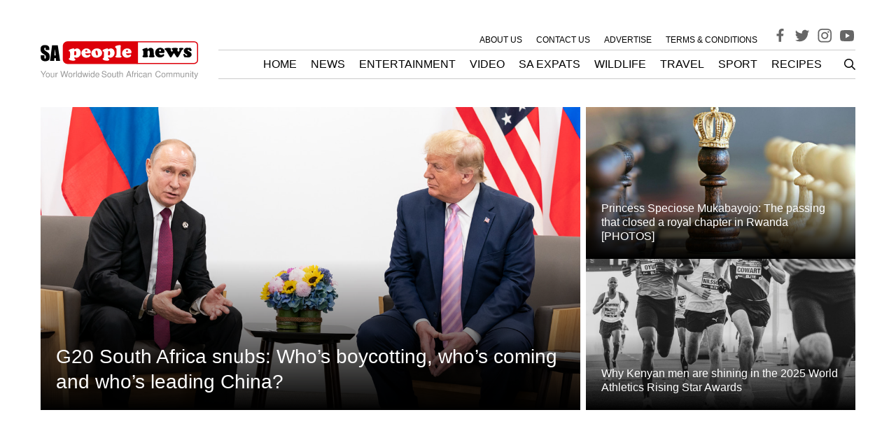

--- FILE ---
content_type: text/html; charset=utf-8
request_url: https://www.google.com/recaptcha/api2/aframe
body_size: 269
content:
<!DOCTYPE HTML><html><head><meta http-equiv="content-type" content="text/html; charset=UTF-8"></head><body><script nonce="5CRfnBgczBXGC-j7oxY4GA">/** Anti-fraud and anti-abuse applications only. See google.com/recaptcha */ try{var clients={'sodar':'https://pagead2.googlesyndication.com/pagead/sodar?'};window.addEventListener("message",function(a){try{if(a.source===window.parent){var b=JSON.parse(a.data);var c=clients[b['id']];if(c){var d=document.createElement('img');d.src=c+b['params']+'&rc='+(localStorage.getItem("rc::a")?sessionStorage.getItem("rc::b"):"");window.document.body.appendChild(d);sessionStorage.setItem("rc::e",parseInt(sessionStorage.getItem("rc::e")||0)+1);localStorage.setItem("rc::h",'1763039780471');}}}catch(b){}});window.parent.postMessage("_grecaptcha_ready", "*");}catch(b){}</script></body></html>